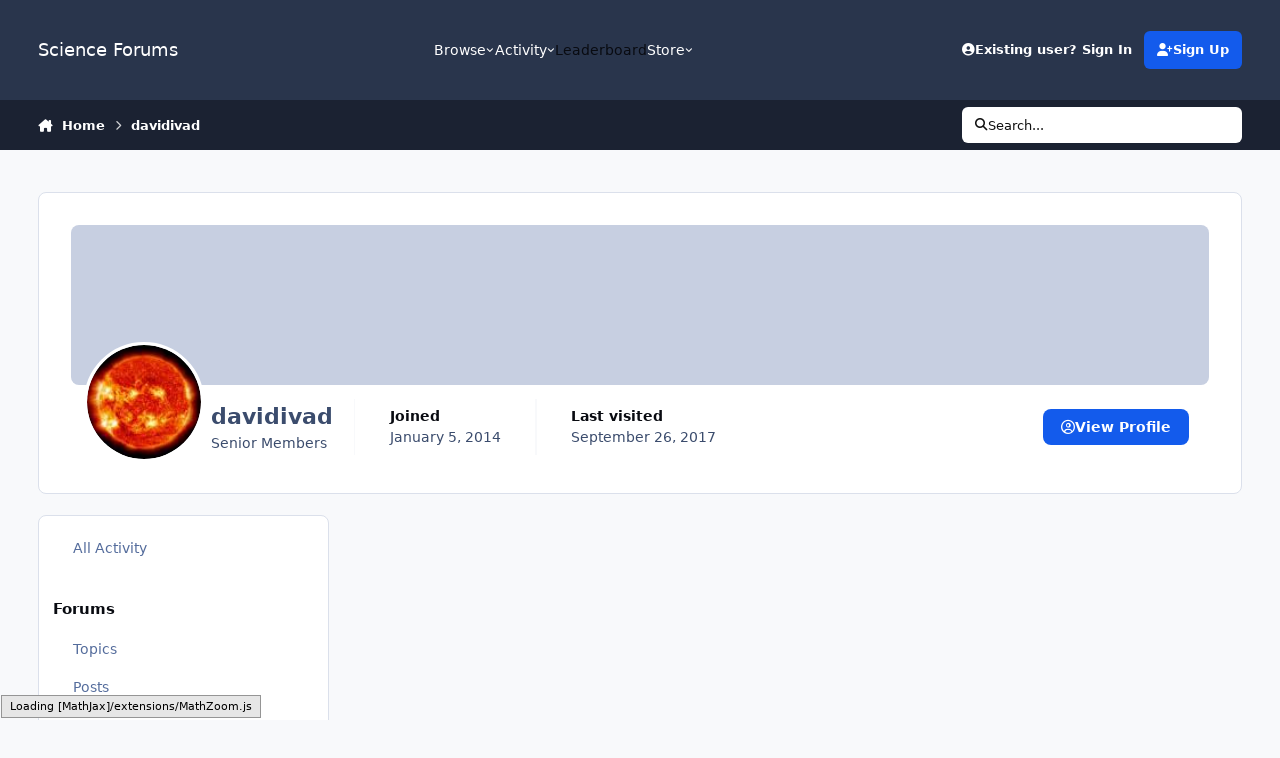

--- FILE ---
content_type: text/html; charset=utf-8
request_url: https://www.google.com/recaptcha/api2/aframe
body_size: 264
content:
<!DOCTYPE HTML><html><head><meta http-equiv="content-type" content="text/html; charset=UTF-8"></head><body><script nonce="VtnCihdalDnLdcQgDcPh4g">/** Anti-fraud and anti-abuse applications only. See google.com/recaptcha */ try{var clients={'sodar':'https://pagead2.googlesyndication.com/pagead/sodar?'};window.addEventListener("message",function(a){try{if(a.source===window.parent){var b=JSON.parse(a.data);var c=clients[b['id']];if(c){var d=document.createElement('img');d.src=c+b['params']+'&rc='+(localStorage.getItem("rc::a")?sessionStorage.getItem("rc::b"):"");window.document.body.appendChild(d);sessionStorage.setItem("rc::e",parseInt(sessionStorage.getItem("rc::e")||0)+1);localStorage.setItem("rc::h",'1769073287820');}}}catch(b){}});window.parent.postMessage("_grecaptcha_ready", "*");}catch(b){}</script></body></html>